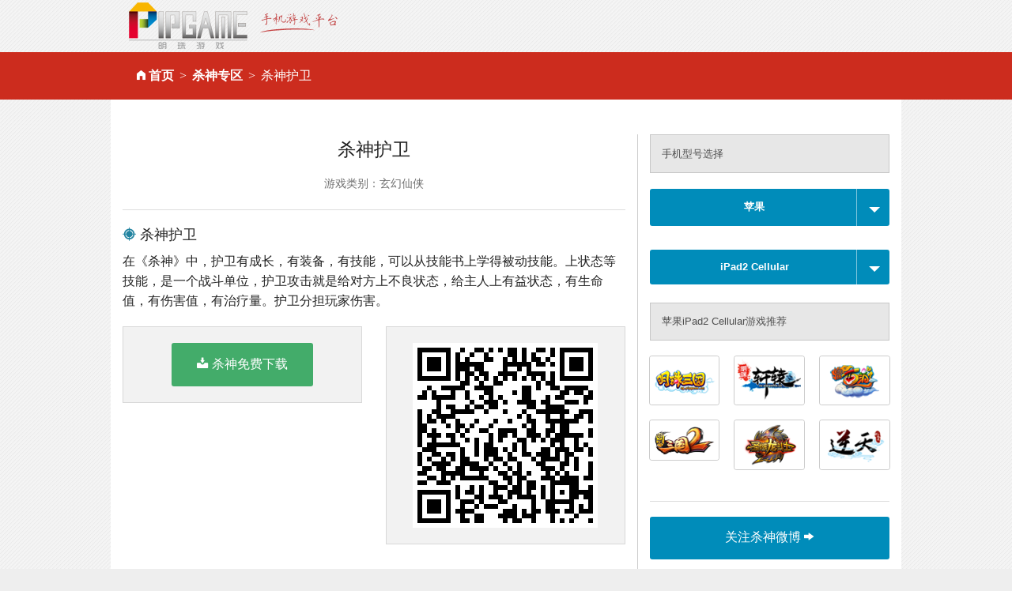

--- FILE ---
content_type: text/html
request_url: http://www.pipgame.com/d/m/iPad2_Cellular-huwei-ss
body_size: 5651
content:
<!DOCTYPE html>
<html>
<head>
<meta charset="utf-8" />
<title>杀神_苹果_iPad2 Cellular_护卫_手机游戏平台_掌上明珠手机游戏</title>
<meta name="keywords"  content="杀神_杀神_苹果_iPad2 Cellular_护卫" />
<meta name="description" content="在《杀神》中，护卫有成长，有装备，有技能，可以从技能书..." />

<meta content="width=device-width,initial-scale=1.0,minimum-scale=1.0,maximum-scale=1.0,user-scalable=0" name="viewport" />
<meta name="full-screen" content="yes">
<link rel="shortcut icon" href="/favicon.ico" />
<link rel="stylesheet" media="screen" href="/assets/download-07591658fdb31ef881476793ffb99af995f7e3e6665185f130533b99bbf55744.css" />
<script src="/assets/vendor/modernizr-e5e9742b5821ce505a850d937a95481d65f99c9f82713400335e024afcc4eaae.js"></script>
<meta name="csrf-param" content="authenticity_token" />
<meta name="csrf-token" content="Oy411Q8opTKniX2eLWEjrqC+exrE2bMBV3xjiRccVmt2WqVKd7sOu1UEd5f/56mZKC0sOk87wB8voYMeHqsdoA==" />
</head>
<body>
<div class="row">
  <div class="small-12 columns">
    <a href="http://www.pipgame.com"><img src="/images/pipgame_logo.png" alt="掌上明珠手机游戏平台"></a>
  </div>
</div>
<div class="nav">
  <div class="row">
    <div class="columns small-12"><ul class="breadcrumbs"><li class=""><i class='fi-home'>&nbsp;</i><a href="/">首页</a></li><li class=""><a href="/ss">杀神专区</a></li><li class="current">杀神护卫</li></ul></div>
  </div>
</div>
<div class="row" id="content">
  <div class="large-12 columns">
    ﻿
<div class="row">
  <div class="large-8 columns" id="left_content">
    <h4 class="text-center">
      杀神护卫
    </h4>

    <h4 class="subheader text-center">
      <small>游戏类别：玄幻仙侠</small>
    </h4>
    <hr>
    <h5><i class="fi-target-two blue"></i> 杀神护卫</h5>
    <p>在《杀神》中，护卫有成长，有装备，有技能，可以从技能书上学得被动技能。上状态等技能，是一个战斗单位，护卫攻击就是给对方上不良状态，给主人上有益状态，有生命值，有伤害值，有治疗量。护卫分担玩家伤害。</p>
    <div class="row">
      <div class="columns large-6">
        <div class="panel text-center">
          <a href="/d/ss/autodown/ios" class="button radius success" ><i class="fi-download size-18">&nbsp;</i>杀神免费下载</a>
        </div>
      </div>
      <div class="columns large-6">
        <div class="panel text-center">
          <img height="150" src="[data-uri]" >
        </div>
      </div>
    </div>
    <hr>
    <h5><i class="fi-info blue"></i> 杀神介绍</h5>
    <div class="row">
      <div class="large-3 columns">
        <a href="/ss"><img alt="杀神" src="/images/shared_imgs/logo_ss.png" /></a>
      </div>
      <div class="large-9 columns">
        <p>
	修真仙侠风格，《杀神》纯正中国风套路，写实画风、3D全方位真实体验。在《杀神》的绝对领域中，您可以选择步入不同的修炼境界。御剑飞仙或者浪荡刀客，都需要依托一把极品仙器方可达成。而仙器如何炼就获得，又成了新手初入修真门派的难题之一!
</p>
      </div>
    </div>
    <hr>
    <h5><i class="fi-info blue"></i> iPad2 Cellular机型介绍</h5>
    <div class="row">
      <div class="large-3 columns">
        <a target="_blank" href="/images/model_imgs/wnuz1382686658.jpg"><img alt="苹果iPad2 Cellular" src="/images/model_imgs/wnuz1382686658.jpg" /></a>
      </div>
      <div class="large-9 columns">
        <p>苹果iPad2 Cellular于2011年年上市,最新报价为￥3800元搭载苹果iPad4.3操作系统，25WHr聚合物锂电池(不可拆卸)电池容量,512MB RAM机身内存,支持 电容屏 支持多触摸屏,9.7英寸 768x1024像素主屏尺寸,支持M4R铃声 MP3铃声铃声格式,2.1版支持蓝牙,主:70万像素 , 副:30万像素摄像头,支持WCDMA网络模式,支持gps。</p>
      </div>
    </div>
    <hr>
    <h5><i class="fi-eye blue"></i> 玩家热门关注</h5>
    <div class="panel">
      <ul class="large-block-grid-3 li_list">
          <li class="size-12"><a href="/d/m/iPad2_Cellular-suangua-ss"><i class='fi-stop size-8 ccc'></i> 杀神算卦</a></li>
          <li class="size-12"><a href="/d/m/iPad2_Cellular-naxz-ss"><i class='fi-stop size-8 ccc'></i> 杀神在哪儿下载</a></li>
          <li class="size-12"><a href="/d/m/iPad2_Cellular-tieshenyahuan-ss"><i class='fi-stop size-8 ccc'></i> 杀神贴身丫鬟</a></li>
          <li class="size-12"><a href="/d/m/iPad2_Cellular-mfxz-ss"><i class='fi-stop size-8 ccc'></i> 杀神免费下载</a></li>
          <li class="size-12"><a href="/d/m/iPad2_Cellular-jietu-ss"><i class='fi-stop size-8 ccc'></i> 杀神截图</a></li>
          <li class="size-12"><a href="/d/m/iPad2_Cellular-jihuoma-ss"><i class='fi-stop size-8 ccc'></i> 杀神激活码</a></li>
          <li class="size-12"><a href="/d/m/iPad2_Cellular-yixiao-ss"><i class='fi-stop size-8 ccc'></i> 杀神音效</a></li>
          <li class="size-12"><a href="/d/m/iPad2_Cellular-viptq-ss"><i class='fi-stop size-8 ccc'></i> 杀神VIP特权</a></li>
          <li class="size-12"><a href="/d/m/iPad2_Cellular-cundang-ss"><i class='fi-stop size-8 ccc'></i> 杀神存档</a></li>
          <li class="size-12"><a href="/d/m/iPad2_Cellular-xieshi-ss"><i class='fi-stop size-8 ccc'></i> 杀神写实中国风</a></li>
          <li class="size-12"><a href="/d/m/iPad2_Cellular-zwxz-ss"><i class='fi-stop size-8 ccc'></i> 杀神简体中文版下载</a></li>
          <li class="size-12"><a href="/d/m/iPad2_Cellular-gaoxing-ss"><i class='fi-stop size-8 ccc'></i> 杀神高清3D</a></li>
          <li class="size-12"><a href="/d/m/iPad2_Cellular-jingmai-ss"><i class='fi-stop size-8 ccc'></i> 杀神经脉系统</a></li>
          <li class="size-12"><a href="/d/m/iPad2_Cellular-update-ss"><i class='fi-stop size-8 ccc'></i> 杀神官网更新</a></li>
          <li class="size-12"><a href="/d/m/iPad2_Cellular-yxtj-ss"><i class='fi-stop size-8 ccc'></i> 杀神游戏推荐</a></li>
      </ul>
    </div>
  </div>
  <div class="large-4 columns">
    <div class="alert-box secondary">手机型号选择</div>
    <div class="mt10"></div>
    <a class="button split small radius expand" href="#" data-dropdown="drop1" id="brand">
      <b>苹果</b>
    <span></span>
    </a>
    <div id="drop1" class="dropdown_list tabs"  data-dropdown-content>
        <div class="section">
        <div class="title"><a href="#">热门</a></div>
        <div class="content">
          <ul>
              <li><a class="current" data-remote="true" href="/d/m/brands/Apple-huwei-ss">苹果</a></li>
              <li><a class="" data-remote="true" href="/d/m/brands/Meizu-huwei-ss">魅族</a></li>
              <li><a class="" data-remote="true" href="/d/m/brands/OPPO-huwei-ss">OPPO</a></li>
              <li><a class="" data-remote="true" href="/d/m/brands/Huawei-huwei-ss">华为</a></li>
              <li><a class="" data-remote="true" href="/d/m/brands/Xiaomi-huwei-ss">小米</a></li>
          </ul>
        </div>
      </div>
        <div class="section">
        <div class="title"><a href="#"></a></div>
        <div class="content">
          <ul>
          </ul>
        </div>
      </div>
        <div class="section">
        <div class="title"><a href="#"></a></div>
        <div class="content">
          <ul>
          </ul>
        </div>
      </div>
        <div class="section">
        <div class="title"><a href="#"></a></div>
        <div class="content">
          <ul>
          </ul>
        </div>
      </div>
        <div class="section">
        <div class="title"><a href="#"></a></div>
        <div class="content">
          <ul>
          </ul>
        </div>
      </div>
    </div>
    <div class="mt10"></div>
    <a class="button split small radius expand" data-dropdown="drop2" href="#" id="model">
      <b>iPad2 Cellular</b>
    <span></span>
    </a>
    <div id="drop2" class="dropdown_list tabs" data-dropdown-content>
    </div>
    <h5 class="alert-box secondary">苹果iPad2 Cellular游戏推荐</h5>
    <ul class="small-block-grid-3">
        <li>
        <a title="明珠三国" class="th radius" href="/d/m/EDGE-celue-sg"><img src="/images/shared_imgs/logosg.png" /></a>
        </li>
        <li>
        <a title="明珠轩辕" class="th radius" href="/d/m/EDGE-celue-xy"><img src="/images/shared_imgs/logoxy.png" /></a>
        </li>
        <li>
        <a title="明珠西游" class="th radius" href="/d/m/EDGE-celue-xyj"><img src="/images/shared_imgs/logoxyj.png" /></a>
        </li>
        <li>
        <a title="明珠三国2" class="th radius" href="/d/m/EDGE-celue-sg2a"><img src="/images/shared_imgs/logosg2a.png" /></a>
        </li>
        <li>
        <a title="圣域龙斗士" class="th radius" href="/d/m/EDGE-celue-sy"><img src="/images/shared_imgs/logosy.png" /></a>
        </li>
        <li>
        <a title="逆天仙魔录" class="th radius" href="/d/m/EDGE-celue-nt"><img src="/images/shared_imgs/logont.png" /></a>
        </li>
    </ul>
    <hr>
    <a target="_blank" class="button radius expand" href="http://e.weibo.com/pipmzx">关注杀神微博 <i class='fi-arrow-right'></i></a>
    <h5><i class="fi-sound"></i> 明珠游戏微信号</h5>
    <div class="text-center"><img height="180" src="[data-uri]" class="th radius"></div>

  </div>
</div>

  </div>
</div>
<div class="mt80"></div>
<script src="/assets/download-ff12baf5e07bf778cadd51f02d154360b596c2348d58f78660e54d55291a818e.js"></script>

<div class="footer text-center hide-for-small">
  <a href="http://www.pearlinpalm.com" title="掌上明珠官网">掌上明珠</a> | <a href="http://www.pearlinpalm.com/company/aboutus.html">公司介绍</a>  |  <a href="http://www.pearlinpalm.com/zhaopin">招聘信息</a>  |  <a href="http://www.pearlinpalm.com/company/contactus.html">联系我们</a>  |  <a href="http://www.pearlinpalm.com/jiazhang/">家长监护</a> |  <a href="http://www.pearlinpalm.com/company/player_rules.html">玩家守则</a> |  <a href="http://www.pearlinpalm.com/company/game_rules.html">游戏管理规则</a> |  <a target="_blank" href="http://www.pipgame.com/license.html">营业执照</a><br />

  抵制不良游戏 注意自我保护 谨防受骗上当 适度游戏益脑 沉迷游戏伤身 合理安排时间 享受健康生活<br />
  未满18周岁的未成年用户请在家长的监督下进行游戏<br />

  <br/>
  版权所有 2003 - 2011 北京掌上明珠科技股份有限公司。保留所有权利<br />

  <a href="http://www.miibeian.gov.cn/">京ICP证080461号</a> <a href="http://www.hd315.gov.cn/beian/view.asp?bianhao=010202011110900015" target="_blank" title="经营性网站备案信息"><img src="/images/biaoshi.gif" alt="经营性网站备案信息" /></a> <a href="http://www.pipgame.com/images/2008196.jpg" target="_blank">京网文[2011]0692-242号</a> 京公网安备110105013802
</div>
</body>
</html>
